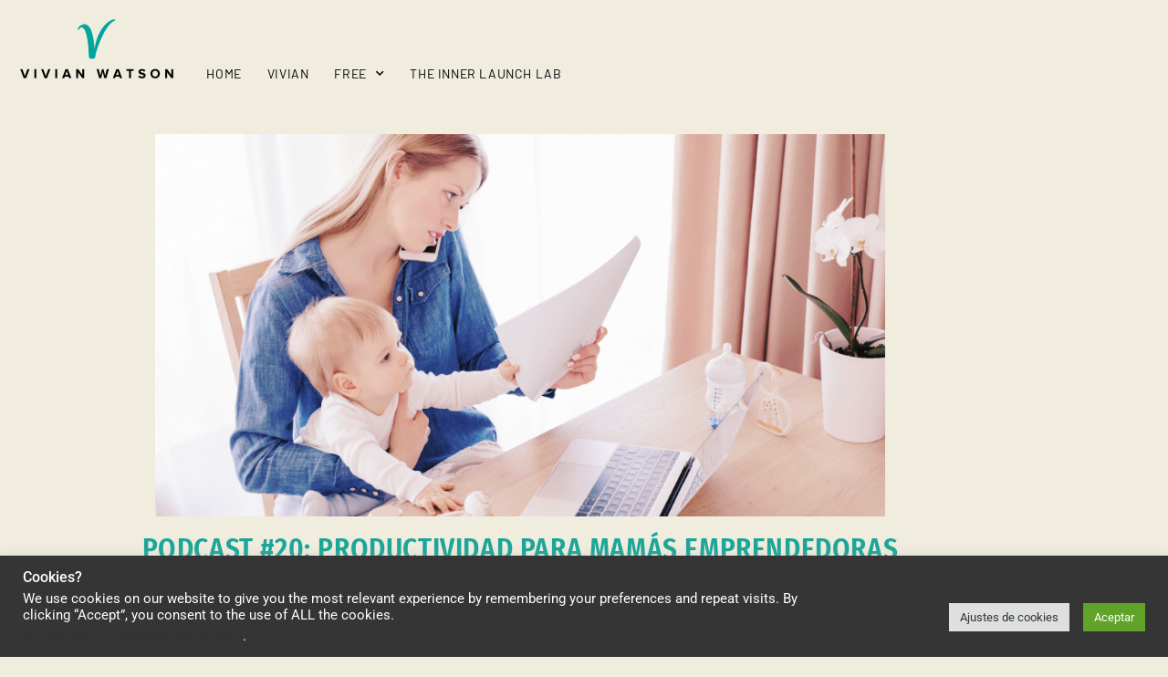

--- FILE ---
content_type: application/javascript
request_url: https://prism.app-us1.com/?a=90011964&u=https%3A%2F%2Fvivianwatson.com%2Fpodcast-20-productividad-mamas-emprendedoras%2F
body_size: 122
content:
window.visitorGlobalObject=window.visitorGlobalObject||window.prismGlobalObject;window.visitorGlobalObject.setVisitorId('f8d14eee-53ce-4d99-8484-f9c6b99ff031', '90011964');window.visitorGlobalObject.setWhitelistedServices('tracking', '90011964');